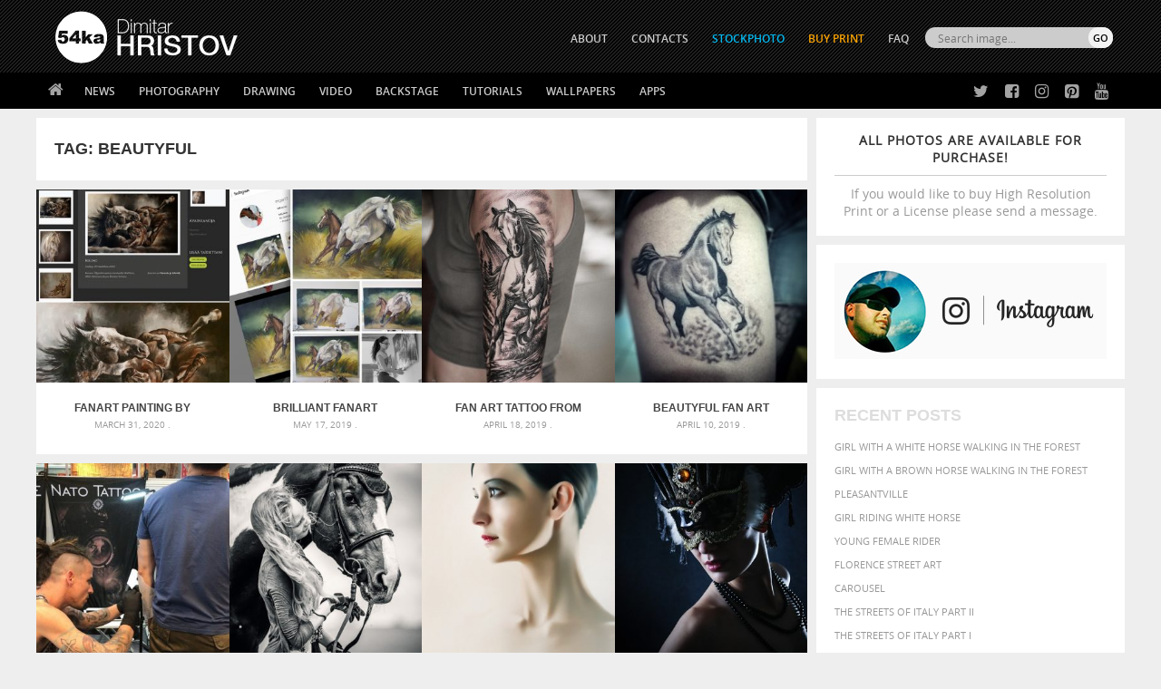

--- FILE ---
content_type: text/html; charset=UTF-8
request_url: https://blog.54ka.org/tag/beautyful/
body_size: 9938
content:
<!DOCTYPE html PUBLIC "-//W3C//DTD XHTML 1.0 Transitional//EN" "https://www.w3.org/TR/xhtml1/DTD/xhtml1-transitional.dtd">
<html  xmlns="https://www.w3.org/1999/xhtml">
<head>

	<meta http-equiv="Content-Type" content="text/html; charset=UTF-8" />

<META name="keywords" content="photography, photo, foto, gallery, Animals, Fashion, Landscapes, Macro, Photomanipulation, Portraits, nature, images, designer, img, art, pictures, wallpaper, Desktop, download, 54ka" />

<META name="description"  property="og:description" content="  beautyful  ::  54ka  photos - Dimitar Hristov (54ka) PhotoBlog - Fanart Painting by Heidi Wirgentius -   beautyful  [photo blog] Gallery by Dimitar Hristov (54ka) Photographer  " />

<meta name="Revisit-after" content="10 days" />
<meta name="homepage" content="https://blog.54ka.org" />
<meta name="language" CONTENT="en" />
<meta name="location" content="USA, New York" />
<meta name="author" content="54ka" />
<meta name="distribution" content="global" />
<meta name="generator" content="WordPress" />
<meta name="robots" content="follow, all" />
<meta name='identifier' content='https://blog.54ka.org' />
<meta name='coverage' content='Worldwide' />        
<meta name="blogcatalog" content="9BC9550966" />        


<meta property="fb:app_id" content="134685573914" />

<meta property="og:site_name" content="54ka PhotoBlog" />
<meta property="og:type" content="website" />

<link rel="alternate" type="application/rss+xml" title="54ka PhotoBlog RSS Feed" href="https://blog.54ka.org/feed/" />
<link rel="pingback" href="https://blog.54ka.org/xmlrpc.php" />

<link rel="stylesheet" type="text/css" media="screen" href="https://blog.54ka.org/wp-content/themes/54ka/style.css" />

<link rel='dns-prefetch' href='//s.w.org' />
<link rel="alternate" type="application/rss+xml" title="54ka PhotoBlog &raquo; beautyful Tag Feed" href="https://blog.54ka.org/tag/beautyful/feed/" />
		<script type="text/javascript">
			window._wpemojiSettings = {"baseUrl":"https:\/\/s.w.org\/images\/core\/emoji\/13.0.1\/72x72\/","ext":".png","svgUrl":"https:\/\/s.w.org\/images\/core\/emoji\/13.0.1\/svg\/","svgExt":".svg","source":{"concatemoji":"https:\/\/blog.54ka.org\/wp-includes\/js\/wp-emoji-release.min.js?ver=5.6.16"}};
			!function(e,a,t){var n,r,o,i=a.createElement("canvas"),p=i.getContext&&i.getContext("2d");function s(e,t){var a=String.fromCharCode;p.clearRect(0,0,i.width,i.height),p.fillText(a.apply(this,e),0,0);e=i.toDataURL();return p.clearRect(0,0,i.width,i.height),p.fillText(a.apply(this,t),0,0),e===i.toDataURL()}function c(e){var t=a.createElement("script");t.src=e,t.defer=t.type="text/javascript",a.getElementsByTagName("head")[0].appendChild(t)}for(o=Array("flag","emoji"),t.supports={everything:!0,everythingExceptFlag:!0},r=0;r<o.length;r++)t.supports[o[r]]=function(e){if(!p||!p.fillText)return!1;switch(p.textBaseline="top",p.font="600 32px Arial",e){case"flag":return s([127987,65039,8205,9895,65039],[127987,65039,8203,9895,65039])?!1:!s([55356,56826,55356,56819],[55356,56826,8203,55356,56819])&&!s([55356,57332,56128,56423,56128,56418,56128,56421,56128,56430,56128,56423,56128,56447],[55356,57332,8203,56128,56423,8203,56128,56418,8203,56128,56421,8203,56128,56430,8203,56128,56423,8203,56128,56447]);case"emoji":return!s([55357,56424,8205,55356,57212],[55357,56424,8203,55356,57212])}return!1}(o[r]),t.supports.everything=t.supports.everything&&t.supports[o[r]],"flag"!==o[r]&&(t.supports.everythingExceptFlag=t.supports.everythingExceptFlag&&t.supports[o[r]]);t.supports.everythingExceptFlag=t.supports.everythingExceptFlag&&!t.supports.flag,t.DOMReady=!1,t.readyCallback=function(){t.DOMReady=!0},t.supports.everything||(n=function(){t.readyCallback()},a.addEventListener?(a.addEventListener("DOMContentLoaded",n,!1),e.addEventListener("load",n,!1)):(e.attachEvent("onload",n),a.attachEvent("onreadystatechange",function(){"complete"===a.readyState&&t.readyCallback()})),(n=t.source||{}).concatemoji?c(n.concatemoji):n.wpemoji&&n.twemoji&&(c(n.twemoji),c(n.wpemoji)))}(window,document,window._wpemojiSettings);
		</script>
		<style type="text/css">
img.wp-smiley,
img.emoji {
	display: inline !important;
	border: none !important;
	box-shadow: none !important;
	height: 1em !important;
	width: 1em !important;
	margin: 0 .07em !important;
	vertical-align: -0.1em !important;
	background: none !important;
	padding: 0 !important;
}
</style>
	<link rel='stylesheet' id='wp-block-library-css'  href='https://blog.54ka.org/wp-includes/css/dist/block-library/style.min.css?ver=5.6.16' type='text/css' media='all' />
<link rel="https://api.w.org/" href="https://blog.54ka.org/wp-json/" /><link rel="alternate" type="application/json" href="https://blog.54ka.org/wp-json/wp/v2/tags/7266" /><link rel="EditURI" type="application/rsd+xml" title="RSD" href="https://blog.54ka.org/xmlrpc.php?rsd" />
<link rel="wlwmanifest" type="application/wlwmanifest+xml" href="https://blog.54ka.org/wp-includes/wlwmanifest.xml" /> 

      <meta name="onesignal" content="wordpress-plugin"/>
        <script src="https://cdn.onesignal.com/sdks/OneSignalSDK.js" async></script>    <script>

      window.OneSignal = window.OneSignal || [];

      OneSignal.push( function() {
        OneSignal.SERVICE_WORKER_UPDATER_PATH = "OneSignalSDKUpdaterWorker.js.php";
        OneSignal.SERVICE_WORKER_PATH = "OneSignalSDKWorker.js.php";
        OneSignal.SERVICE_WORKER_PARAM = { scope: '/' };

        OneSignal.setDefaultNotificationUrl("https://blog.54ka.org");
        var oneSignal_options = {};
        window._oneSignalInitOptions = oneSignal_options;

        oneSignal_options['wordpress'] = true;
oneSignal_options['appId'] = '1099ae27-784c-4b62-a790-8995bd90f7fe';
oneSignal_options['autoRegister'] = true;
oneSignal_options['welcomeNotification'] = { };
oneSignal_options['welcomeNotification']['title'] = "";
oneSignal_options['welcomeNotification']['message'] = "";
oneSignal_options['path'] = "https://blog.54ka.org/wp-content/plugins/onesignal-free-web-push-notifications/sdk_files/";
oneSignal_options['promptOptions'] = { };
              OneSignal.init(window._oneSignalInitOptions);
                    });

      function documentInitOneSignal() {
        var oneSignal_elements = document.getElementsByClassName("OneSignal-prompt");

        var oneSignalLinkClickHandler = function(event) { OneSignal.push(['registerForPushNotifications']); event.preventDefault(); };        for(var i = 0; i < oneSignal_elements.length; i++)
          oneSignal_elements[i].addEventListener('click', oneSignalLinkClickHandler, false);
      }

      if (document.readyState === 'complete') {
           documentInitOneSignal();
      }
      else {
           window.addEventListener("load", function(event){
               documentInitOneSignal();
          });
      }
    </script>


<title>
  beautyful photos  - 54ka [photo blog]            
</title>

<link rel="shortcut icon" type="image/png" href="https://www.54ka.org/icon.png">        <script src="https://blog.54ka.org/wp-content/themes/54ka/js/jquery.1.11.1.js"></script>
        <meta http-equiv="X-UA-Compatible" content="IE=edge,chrome=1">
    <meta name="viewport" content="width=device-width, initial-scale=1, user-scalable=no">
    <link rel="stylesheet" href="https://blog.54ka.org/wp-content/themes/54ka/js/mobilemenu/mmstyle.css">
    <script src="https://blog.54ka.org/wp-content/themes/54ka/js/mobilemenu/ga.js"></script>
    			<script src='https://blog.54ka.org/wp-content/themes/54ka/js/sidebar-lock-slide/stickyfloat.min.js'></script>
	
</head>
<body>
<nav class="pushy pushy-left">
			<div><ul><li><a class="link_home" href="https://blog.54ka.org">Home</a></li></ul></div>
            <div><ul>
    <li><a href="https://blog.54ka.org/?cat=1758">News</a>
        <ul>
            <li><a href="https://blog.54ka.org/?cat=1758">54ka News</a></li>
            <li><a href="https://blog.54ka.org/?cat=8220">Stream from fans</a></li>
            <li><a href="https://blog.54ka.org/?cat=8582">CTS Lectors</a></li>
		</ul>
    </li>
    <li><a href="https://blog.54ka.org/category/photography/">Photography</a>
        <ul class="nav-double-tab">
            <li><a href="https://blog.54ka.org/?cat=4650">Featured</a></li>
		    <li><a href="https://blog.54ka.org/?cat=5938">Galleries</a></li>
            <li><a href="https://blog.54ka.org/?cat=9">Animals</a></li>
            <li><a href="https://blog.54ka.org/?cat=5984">Equestrian</a></li>
            <li><a href="https://blog.54ka.org/?cat=8">Fashion</a></li>
            <li><a href="https://blog.54ka.org/?cat=6">Portraits</a></li>
            <li><a href="https://blog.54ka.org/?cat=4">Landscapes</a></li>
            <li><a href="https://blog.54ka.org/?cat=5">Photomanipulation</a></li>
            <li><a href="https://blog.54ka.org/?cat=5862">Extreme</a></li>
            <li><a href="https://blog.54ka.org/?cat=5646">Urban</a></li>
            <li><a href="https://blog.54ka.org/?cat=7">Macro</a></li>
            <li><a href="https://blog.54ka.org/?cat=8003">Black & White</a></li>
            <li><a href="https://blog.54ka.org/?cat=8004">Stage</a></li>
            <li><a href="https://blog.54ka.org/?cat=8034">Sport</a></li>
            <li><a href="https://blog.54ka.org/?cat=7512">Stories</a></li>
            <li><a href="https://blog.54ka.org/?cat=10">Other</a></li>
            <li><a href="https://blog.54ka.org/?cat=4840">Daily Dose</a></li>
            <li><a href="https://blog.54ka.org/?cat=1">View All</a></li>
        </ul>
    </li>
    <li><a href="https://sketch.54ka.org/category/view-all/">Drawing</a>
        <ul>
            <li><a href="https://sketch.54ka.org/?cat=1456">Featured</a></li>
            <li><a href="https://sketch.54ka.org/?cat=597">Charcoal art</a></li>
            <li><a href="https://sketch.54ka.org/?cat=718">Expressive</a></li>
            <li><a href="https://sketch.54ka.org/?cat=1450">Illustration</a></li>
            <li><a href="https://sketch.54ka.org/?cat=1457">Figure drawing</a></li>
            <li><a href="https://sketch.54ka.org/?cat=1452">Sketchbook</a></li>
            <li><a href="https://sketch.54ka.org/?cat=1">View All</a></li>
        </ul>
    </li>
    <li><a href="https://blog.54ka.org/?cat=7737">Video</a></li>
    <li><a href="https://blog.54ka.org/?cat=1958">Backstage</a></li>
    <li><a href="#">Tutorials</a>
        <ul>
            <li><a href="https://blog.54ka.org/?cat=8447">Lighting Diagram</a></li>
            <li><a href="https://blog.54ka.org/?cat=8448">DIY Tutorials</a></li>
            <li><a href="https://sketch.54ka.org/?cat=1532">Drawing Tutorials</a></li>
        </ul>
    </li>
    <li><a href="#">Wallpapers</a>
        <ul>
		    <li><a href="https://blog.54ka.org/?cat=1653">Photography</a></li>
            <li><a href="https://sketch.54ka.org/?cat=443">Drawings</a></li>
        </ul>
    </li>
    <li><a href="https://blog.54ka.org/category/apps/">Apps</a>
        <ul>
			<li><a href="https://blog.54ka.org/?cat=9291">Adobe Extensions</a></li>
            <li><a href="https://blog.54ka.org/?cat=9292">Applications</a></li>
            <li><a href="https://blog.54ka.org/?cat=9295">Actions and Presets</a></li> 
            <li><a href="https://blog.54ka.org/?cat=9294">JS Resources</a></li>
        </ul>
    </li>
</ul></div>
			<div><ul>
	    <li><a href="https://www.54ka.org/website/about/dimitar-hristov-54ka">ABOUT</a></li>
    <li><a href="https://blog.54ka.org/contacts/">CONTACTS</a></li>
    <li><a href="https://stockphoto.54ka.org/" target="_blank" style="color:#00BAF3;">STOCKPHOTO</a></li>
	<!-- <li><a href="http://54ka.eu" target="_blank" rel="nofollow" style="color:orange;">Buy Print</a></li> -->
    <li><a href="https://dimitar-hristov.pixels.com/" target="_blank" rel="nofollow" style="color:orange;">Buy Print</a></li>
    <li><a href="https://blog.54ka.org/frequently-asked-questions/">FAQ</a></li>
</ul></div>
			<div><ul class="mobile-search" >
	<li>
        <form role="search" method="get" id="searchform" action="https://blog.54ka.org/">
            <div>
                <input type="text" value="" name="s" id="s" placeholder="Search images..." class="mobile-input" /><br />
                <input type="submit" id="searchsubmit" class="mobise-button" value="SEARCH" />
            </div>
        </form>
    </li>
</ul></div>

</nav>
<div class="site-overlay"></div>

<div class="" id="container">        <div class="top-mobile-menu" style="background: #000000 url(https://blog.54ka.org/wp-content/themes/54ka/images/54ka_logo.gif) center -7px no-repeat; background-size:auto 60px;">
        <div class="menu-btn">☰ Menu</div>
    </div>


<div class="top-container">
    <div class="header">
        <div class="header-int">
                            <div class="site-logo">
                    <a href="https://blog.54ka.org">
                        <img src="https://blog.54ka.org/wp-content/themes/54ka/images/54ka_logo.gif" width="239" height="104" border="0" />
                    </a>	
                </div> 
                    </div>
        <div class="over_top_menu">
			<script>
function myFunction() { document.getElementById("hidebox").style.display = "block"; }
</script>

<div class="search-box-top-right">
   <form id="radio-submit" method="get" action="https://blog.54ka.org">
		<div>
			<div class="top_search_input">
				<input class="search_text_input" type="text" size="22" id="search_id" name="s" value="" placeholder="Search image..." onclick="myFunction()">    
			</div>
			<div class="top_search_submit">    
				<input type="submit" class="button-submit" value="GO"/>
			</div> 
		</div>
		
		<div id="hidebox" style="display:none">
			<input type="radio" name="search" checked onclick="document.getElementById('radio-submit').action='https://blog.54ka.org';"/>
			<label>Photos</label>
			
			<input type="radio" name="search"  onclick="document.getElementById('radio-submit').action='https://sketch.54ka.org';"/>
			<label>Drawings</label>
			
			<input type="radio" name="search"  onclick="document.getElementById('radio-submit').action='https://stockphoto.54ka.org';"/>
			<label>Stock</label>
		</div>                     
	</form>
</div>			<ul>
	    <li><a href="https://www.54ka.org/website/about/dimitar-hristov-54ka">ABOUT</a></li>
    <li><a href="https://blog.54ka.org/contacts/">CONTACTS</a></li>
    <li><a href="https://stockphoto.54ka.org/" target="_blank" style="color:#00BAF3;">STOCKPHOTO</a></li>
	<!-- <li><a href="http://54ka.eu" target="_blank" rel="nofollow" style="color:orange;">Buy Print</a></li> -->
    <li><a href="https://dimitar-hristov.pixels.com/" target="_blank" rel="nofollow" style="color:orange;">Buy Print</a></li>
    <li><a href="https://blog.54ka.org/frequently-asked-questions/">FAQ</a></li>
</ul>        </div>
    </div>
	<div class="navbar-int">
        <div class="navbar">
        	<ul><li class="home"><a href="https://blog.54ka.org"></a></li></ul>
			<ul>
    <li><a href="https://blog.54ka.org/?cat=1758">News</a>
        <ul>
            <li><a href="https://blog.54ka.org/?cat=1758">54ka News</a></li>
            <li><a href="https://blog.54ka.org/?cat=8220">Stream from fans</a></li>
            <li><a href="https://blog.54ka.org/?cat=8582">CTS Lectors</a></li>
		</ul>
    </li>
    <li><a href="https://blog.54ka.org/category/photography/">Photography</a>
        <ul class="nav-double-tab">
            <li><a href="https://blog.54ka.org/?cat=4650">Featured</a></li>
		    <li><a href="https://blog.54ka.org/?cat=5938">Galleries</a></li>
            <li><a href="https://blog.54ka.org/?cat=9">Animals</a></li>
            <li><a href="https://blog.54ka.org/?cat=5984">Equestrian</a></li>
            <li><a href="https://blog.54ka.org/?cat=8">Fashion</a></li>
            <li><a href="https://blog.54ka.org/?cat=6">Portraits</a></li>
            <li><a href="https://blog.54ka.org/?cat=4">Landscapes</a></li>
            <li><a href="https://blog.54ka.org/?cat=5">Photomanipulation</a></li>
            <li><a href="https://blog.54ka.org/?cat=5862">Extreme</a></li>
            <li><a href="https://blog.54ka.org/?cat=5646">Urban</a></li>
            <li><a href="https://blog.54ka.org/?cat=7">Macro</a></li>
            <li><a href="https://blog.54ka.org/?cat=8003">Black & White</a></li>
            <li><a href="https://blog.54ka.org/?cat=8004">Stage</a></li>
            <li><a href="https://blog.54ka.org/?cat=8034">Sport</a></li>
            <li><a href="https://blog.54ka.org/?cat=7512">Stories</a></li>
            <li><a href="https://blog.54ka.org/?cat=10">Other</a></li>
            <li><a href="https://blog.54ka.org/?cat=4840">Daily Dose</a></li>
            <li><a href="https://blog.54ka.org/?cat=1">View All</a></li>
        </ul>
    </li>
    <li><a href="https://sketch.54ka.org/category/view-all/">Drawing</a>
        <ul>
            <li><a href="https://sketch.54ka.org/?cat=1456">Featured</a></li>
            <li><a href="https://sketch.54ka.org/?cat=597">Charcoal art</a></li>
            <li><a href="https://sketch.54ka.org/?cat=718">Expressive</a></li>
            <li><a href="https://sketch.54ka.org/?cat=1450">Illustration</a></li>
            <li><a href="https://sketch.54ka.org/?cat=1457">Figure drawing</a></li>
            <li><a href="https://sketch.54ka.org/?cat=1452">Sketchbook</a></li>
            <li><a href="https://sketch.54ka.org/?cat=1">View All</a></li>
        </ul>
    </li>
    <li><a href="https://blog.54ka.org/?cat=7737">Video</a></li>
    <li><a href="https://blog.54ka.org/?cat=1958">Backstage</a></li>
    <li><a href="#">Tutorials</a>
        <ul>
            <li><a href="https://blog.54ka.org/?cat=8447">Lighting Diagram</a></li>
            <li><a href="https://blog.54ka.org/?cat=8448">DIY Tutorials</a></li>
            <li><a href="https://sketch.54ka.org/?cat=1532">Drawing Tutorials</a></li>
        </ul>
    </li>
    <li><a href="#">Wallpapers</a>
        <ul>
		    <li><a href="https://blog.54ka.org/?cat=1653">Photography</a></li>
            <li><a href="https://sketch.54ka.org/?cat=443">Drawings</a></li>
        </ul>
    </li>
    <li><a href="https://blog.54ka.org/category/apps/">Apps</a>
        <ul>
			<li><a href="https://blog.54ka.org/?cat=9291">Adobe Extensions</a></li>
            <li><a href="https://blog.54ka.org/?cat=9292">Applications</a></li>
            <li><a href="https://blog.54ka.org/?cat=9295">Actions and Presets</a></li> 
            <li><a href="https://blog.54ka.org/?cat=9294">JS Resources</a></li>
        </ul>
    </li>
</ul>
            <div class="social-top">
            	<ul class="social-ico">
                	<li class="twitter"><a href="https://twitter.com/#!/_54ka_" title="54ka on Twitter" target="_blank" rel="nofollow"></a></li>
                	<li class="facebook"><a href="https://www.facebook.com/pages/54ka/152126398896" title="54ka on Facebook" target="_blank" rel="nofollow"></a></li>
                	<li class="instagram"><a href="https://www.instagram.com/5.4.k.a/" title="54ka on Instagram" target="_blank" rel="nofollow"></a></li>
                	<li class="pinterest"><a href="https://www.pinterest.com/_54ka_/" title="54ka on Pinterest" target="_blank" rel="nofollow"></a></li>
                	<li class="youtube"><a href="https://www.youtube.com/channel/UCzzL5CyUR63op5rdJQRfT1A" title="54ka on Pinterest" target="_blank" rel="nofollow"></a></li>
                <ul>
            </div>

        </div>
	</div>
</div>
<div id="container-box">
<div id="content" class="id-content-min-height">

    <div class="content">

		            <div class="sidebar menu menu2">
				        <div class="sidebar-div whitebg purchase-info" >
            <div class="plr20">
                <center>
                    <a href="https://blog.54ka.org/contacts/" target="_new" style="display: block;">
                        <strong>All photos are available for purchase!</strong>
                        If you would like to buy High Resolution Print or a License please send a message.
                    </a>
                </center>
            </div>
        </div>    <div class="sidebar-div" style="background-color:#fff; width: 320px; padding: 20px 0 10px 20px; height: 118px; float:left;">
        <a href="https://www.instagram.com/5.4.k.a/" target="_blank" rel="nofollow"><img src="https://www.54ka.org/other/banners/54ka_instagram.jpg"></a>
    </div>
    <div class="sidebar-div whitebg font-up">
        <h3>Recent Posts</h3>
        <ul>
            <li><a href="https://blog.54ka.org/17625/girl-with-a-white-horse-walking-in-the-forest/" title="Look Girl with a white horse walking in the forest" >Girl with a white horse walking in the forest</a> </li> <li><a href="https://blog.54ka.org/17631/girl-with-a-brown-horse-walking-in-the-forest/" title="Look Girl with a brown horse walking in the forest" >Girl with a brown horse walking in the forest</a> </li> <li><a href="https://blog.54ka.org/17440/pleasantville/" title="Look Pleasantville" >Pleasantville</a> </li> <li><a href="https://blog.54ka.org/17614/girl-riding-white-horse/" title="Look Girl riding white horse" >Girl riding white horse</a> </li> <li><a href="https://blog.54ka.org/17601/young-female-rider/" title="Look Young female rider" >Young female rider</a> </li> <li><a href="https://blog.54ka.org/17398/florence-street-art/" title="Look Florence street art" >Florence street art</a> </li> <li><a href="https://blog.54ka.org/17395/carousel/" title="Look Carousel" >Carousel</a> </li> <li><a href="https://blog.54ka.org/17277/the-streets-of-italy-part-ii/" title="Look The Streets Of Italy Part II" >The Streets Of Italy Part II</a> </li> <li><a href="https://blog.54ka.org/17065/the-streets-of-italy-part-i/" title="Look The Streets Of Italy Part I" >The Streets Of Italy Part I</a> </li> <li><a href="https://blog.54ka.org/17061/florence-street-i/" title="Look Florence Street I" >Florence Street I</a> </li>         </ul>
    </div>

            </div>
		
        <div class="post-container category-top-page-title" >
			<h3>Tag: <b>beautyful</b></h3>
        </div>

        <div class="post-container">    

            				

					
<div class="category-list" id="post-14701">
    <div class="list-img-thump">
        <a href="https://blog.54ka.org/14701/fanart-painting-by-heidi-wirgentius/">
            
				    
                        <img alt="Fanart Painting by Heidi Wirgentius" src="https://blog.54ka.org/wp-content/uploads/2020/03/fanart-painting-by-heidi-wirgentius-300x300.jpg" width="300" height="300" />
                
        </a>
    </div>

    <div class="post-header">
        <h1><a href="https://blog.54ka.org/14701/fanart-painting-by-heidi-wirgentius/" rel="bookmark" title="Fanart Painting by Heidi Wirgentius">Fanart Painting by Heidi Wirgentius</a></h1>
    </div>
    <div class="post-information">
        March 31, 2020 .
    </div>
</div>

            				

					
<div class="category-list" id="post-13803">
    <div class="list-img-thump">
        <a href="https://blog.54ka.org/13803/brilliant-fanart-painting-by-mihaela-georgieva/">
            
				    
                        <img alt="Brilliant Fanart Painting by Mihaela Georgieva" src="https://blog.54ka.org/wp-content/uploads/2019/05/brilliant-fanart-painting-by-mihaela-georgieva_by_54ka-300x300.jpg" width="300" height="300" />
                
        </a>
    </div>

    <div class="post-header">
        <h1><a href="https://blog.54ka.org/13803/brilliant-fanart-painting-by-mihaela-georgieva/" rel="bookmark" title="Brilliant Fanart Painting by Mihaela Georgieva">Brilliant Fanart Painting by Mihaela Georgieva</a></h1>
    </div>
    <div class="post-information">
        May 17, 2019 .
    </div>
</div>

            				

					
<div class="category-list" id="post-13529">
    <div class="list-img-thump">
        <a href="https://blog.54ka.org/13529/fan-art-tattoo-from-daniel-baczewski/">
            
				    
                        <img alt="Fan Art tattoo from Daniel Baczewski" src="https://blog.54ka.org/wp-content/uploads/2019/04/fan-art-tattoo-from-daniel-baczewski_001_by_54ka-300x300.jpg" width="300" height="300" />
                
        </a>
    </div>

    <div class="post-header">
        <h1><a href="https://blog.54ka.org/13529/fan-art-tattoo-from-daniel-baczewski/" rel="bookmark" title="Fan Art tattoo from Daniel Baczewski">Fan Art tattoo from Daniel Baczewski</a></h1>
    </div>
    <div class="post-information">
        April 18, 2019 .
    </div>
</div>

            				

					
<div class="category-list" id="post-13496">
    <div class="list-img-thump">
        <a href="https://blog.54ka.org/13496/beautyful-fan-art-horse-tattoo/">
            
				    
                        <img alt="Beautyful Fan Art Horse Tattoo" src="https://blog.54ka.org/wp-content/uploads/2019/04/beautyful-fan-art-horse-tattoo_by_54ka-300x300.jpg" width="300" height="300" />
                
        </a>
    </div>

    <div class="post-header">
        <h1><a href="https://blog.54ka.org/13496/beautyful-fan-art-horse-tattoo/" rel="bookmark" title="Beautyful Fan Art Horse Tattoo">Beautyful Fan Art Horse Tattoo</a></h1>
    </div>
    <div class="post-information">
        April 10, 2019 .
    </div>
</div>

            				

					
<div class="category-list" id="post-13055">
    <div class="list-img-thump">
        <a href="https://blog.54ka.org/13055/fan-art-tattoo-from-natotattooart/">
            
				    
                        <img alt="Fan Art tattoo from @natotattooart" src="https://blog.54ka.org/wp-content/uploads/2018/09/fan-art-tattoo-from-natotattooart_03_by_54ka-300x300.jpg" width="300" height="300" />
                
        </a>
    </div>

    <div class="post-header">
        <h1><a href="https://blog.54ka.org/13055/fan-art-tattoo-from-natotattooart/" rel="bookmark" title="Fan Art tattoo from @natotattooart">Fan Art tattoo from @natotattooart</a></h1>
    </div>
    <div class="post-information">
        September 27, 2018 .
    </div>
</div>

            				

					
<div class="category-list" id="post-12019">
    <div class="list-img-thump">
        <a href="https://blog.54ka.org/12019/girl-with-paint-horse-portrait/">
            
				    
                        <img alt="Girl With Paint Horse Portrait" src="https://blog.54ka.org/wp-content/uploads/2018/04/girl-with-paint-horse-portrait_by_54ka-300x300.jpg" width="300" height="300" />
                
        </a>
    </div>

    <div class="post-header">
        <h1><a href="https://blog.54ka.org/12019/girl-with-paint-horse-portrait/" rel="bookmark" title="Girl With Paint Horse Portrait">Girl With Paint Horse Portrait</a></h1>
    </div>
    <div class="post-information">
        April 2, 2018 .
    </div>
</div>

            				

					
<div class="category-list" id="post-11931">
    <div class="list-img-thump">
        <a href="https://blog.54ka.org/11931/beautiful-model-highkey-fashion-studio-portrait/">
            
				    
                        <img alt="Beautiful Model &#8211; HighKey Fashion Studio Portrait" src="https://blog.54ka.org/wp-content/uploads/2018/03/beautiful-model-highkey-fashion-studio-portrait_by_54ka-300x300.jpg" width="300" height="300" />
                
        </a>
    </div>

    <div class="post-header">
        <h1><a href="https://blog.54ka.org/11931/beautiful-model-highkey-fashion-studio-portrait/" rel="bookmark" title="Beautiful Model &#8211; HighKey Fashion Studio Portrait">Beautiful Model &#8211; HighKey Fashion Studio Portrait</a></h1>
    </div>
    <div class="post-information">
        March 16, 2018 .
    </div>
</div>

            				

					
<div class="category-list" id="post-11841">
    <div class="list-img-thump">
        <a href="https://blog.54ka.org/11841/beauty-model-wearing-venetian-masquerade-carnival-mask/">
            
				    
                        <img alt="Beauty model wearing venetian masquerade carnival mask" src="https://blog.54ka.org/wp-content/uploads/2018/02/beauty-model-wearing-venetian-masquerade-carnival-mask_by_54ka-300x300.jpg" width="300" height="300" />
                
        </a>
    </div>

    <div class="post-header">
        <h1><a href="https://blog.54ka.org/11841/beauty-model-wearing-venetian-masquerade-carnival-mask/" rel="bookmark" title="Beauty model wearing venetian masquerade carnival mask">Beauty model wearing venetian masquerade carnival mask</a></h1>
    </div>
    <div class="post-information">
        February 20, 2018 .
    </div>
</div>

            				

					
<div class="category-list" id="post-11343">
    <div class="list-img-thump">
        <a href="https://blog.54ka.org/11343/watercolor-fan-art-by-katarzyna-skrzypczak/">
            
				    
                        <img alt="Watercolor Fan Art by Katarzyna Skrzypczak" src="https://blog.54ka.org/wp-content/uploads/2017/11/watercolor-fan-art-by-katarzyna-skrzypczak_01_by_54ka-300x300.jpg" width="300" height="300" />
                
        </a>
    </div>

    <div class="post-header">
        <h1><a href="https://blog.54ka.org/11343/watercolor-fan-art-by-katarzyna-skrzypczak/" rel="bookmark" title="Watercolor Fan Art by Katarzyna Skrzypczak">Watercolor Fan Art by Katarzyna Skrzypczak</a></h1>
    </div>
    <div class="post-information">
        November 23, 2017 .
    </div>
</div>

            				

					
<div class="category-list" id="post-10942">
    <div class="list-img-thump">
        <a href="https://blog.54ka.org/10942/beautiful-fanart-artwork-by-ivsvetaiquietart/">
            
				    
                        <img alt="Beautiful FanArt artwork by Ivsvetaiquietart" src="https://blog.54ka.org/wp-content/uploads/2017/11/beautiful-fanart-artwork-ivsvetaiquietart_001_by_54ka-300x300.jpg" width="300" height="300" />
                
        </a>
    </div>

    <div class="post-header">
        <h1><a href="https://blog.54ka.org/10942/beautiful-fanart-artwork-by-ivsvetaiquietart/" rel="bookmark" title="Beautiful FanArt artwork by Ivsvetaiquietart">Beautiful FanArt artwork by Ivsvetaiquietart</a></h1>
    </div>
    <div class="post-information">
        November 10, 2017 .
    </div>
</div>

            				

					
<div class="category-list" id="post-10938">
    <div class="list-img-thump">
        <a href="https://blog.54ka.org/10938/beautyful-fan-art-tattoo/">
            
				    
                        <img alt="Beautyful Fan Art Tattoo" src="https://blog.54ka.org/wp-content/uploads/2017/11/beautyful-fan-art-tattoo_by_54ka-300x300.jpg" width="300" height="300" />
                
        </a>
    </div>

    <div class="post-header">
        <h1><a href="https://blog.54ka.org/10938/beautyful-fan-art-tattoo/" rel="bookmark" title="Beautyful Fan Art Tattoo">Beautyful Fan Art Tattoo</a></h1>
    </div>
    <div class="post-information">
        November 9, 2017 .
    </div>
</div>

            				

					
<div class="category-list" id="post-10883">
    <div class="list-img-thump">
        <a href="https://blog.54ka.org/10883/fan-art-tattoo-from-skalpakchian/">
            
				    
                        <img alt="Fan Art tattoo from @Skalpakchian" src="https://blog.54ka.org/wp-content/uploads/2017/10/fan-art-tattoo-from-skalpakchian_01_by_54ka-300x300.jpg" width="300" height="300" />
                
        </a>
    </div>

    <div class="post-header">
        <h1><a href="https://blog.54ka.org/10883/fan-art-tattoo-from-skalpakchian/" rel="bookmark" title="Fan Art tattoo from @Skalpakchian">Fan Art tattoo from @Skalpakchian</a></h1>
    </div>
    <div class="post-information">
        October 13, 2017 .
    </div>
</div>

                                    
        </div>
	</div>

    <div class="below-post">
        <div class="mobilenavi">
            <div class="go-prev-mobile">
                            </div>
            <div class="go-next-mobile">
                <a href="https://blog.54ka.org/tag/beautyful/page/2/" ><img src="https://blog.54ka.org/wp-content/themes/54ka/images/go-next-arrow.png"></a>            </div>
        </div>
    
        <div class="wp-pagenavi">
<span class="pages">&#8201;Page 1 of 2&#8201;</span><span class="current">&#8201;1&#8201;</span><a href="https://blog.54ka.org/tag/beautyful/page/2/" title="2">&#8201;2&#8201;</a><a href="https://blog.54ka.org/tag/beautyful/page/2/" >&raquo;</a></div>
    </div>

</div></div>
<div id="container-box" class="hide-banner-after-content" >
    <div class="banner-after-content" >
        <div class="banner-after-content-left">

																		<script type="text/javascript"><!--
google_ad_client = "ca-pub-2234438778996879";
/* 54ka PhotoBlog 728x90 - Bottom */
google_ad_slot = "9820031784";
google_ad_width = 728;
google_ad_height = 90;
//-->
</script>
<script type="text/javascript"
src="https://pagead2.googlesyndication.com/pagead/show_ads.js">
</script>									
    	</div>
    </div>
</div>






<div id="container-box" class="hide-banner-after-content">
<div class="content" style="margin-top:0px;">
    <div class="threebox font-up">

        <div class="threebox-div whitebg">
            <h3>Recent from StockPhoto</h3>
                        <ul>
                                                                                <li>
                            <a href="https://stockphoto.54ka.org/shop/apps/scattered-photo-and-video-gallery-javascript-jquery-youtube-and-vimeo-gallery"
                                title="Posted 15 February 2020 | 10:29 am">
                                Scattered Photo and Video Gallery – JavaScript – YouTube and Vimeo Gallery                            </a>
                        </li>
                                            <li>
                            <a href="https://stockphoto.54ka.org/shop/photography/mask-in-hand-fashion-portrait-of-lady-with-mask-black-and-white"
                                title="Posted 24 October 2019 | 1:02 pm">
                                Mask in hand – Fashion portrait of lady with mask Black and White                            </a>
                        </li>
                                            <li>
                            <a href="https://stockphoto.54ka.org/shop/photography/mask-in-hand-fashion-portrait-of-lady-with-mask"
                                title="Posted 24 October 2019 | 12:46 pm">
                                Mask in hand – Fashion portrait of lady with mask                            </a>
                        </li>
                                            <li>
                            <a href="https://stockphoto.54ka.org/shop/photography/silver-mask-silver-chrome-metal-masquerade-eye-mask"
                                title="Posted 24 October 2019 | 11:04 am">
                                Silver Mask – Silver Chrome Metal Masquerade Eye Mask                            </a>
                        </li>
                                            <li>
                            <a href="https://stockphoto.54ka.org/shop/photography/flower-princess-woman-wearing-masquerade-carnival-mask"
                                title="Posted 24 October 2019 | 10:55 am">
                                Flower Princess – Woman wearing masquerade carnival mask                            </a>
                        </li>
                                                </ul>
        </div>

        <div class="threebox-div whitebg">
            <h3>Recent from SketchBook</h3>
                                
                <ul>
                                                                                                <li>
                                <a href="https://sketch.54ka.org/1933/androids-sketchbook-drawing/"
                                    title="Posted 19 January 2021 | 5:54 am">
                                    Androids – Sketchbook drawing                                </a>
                            </li>
                                                    <li>
                                <a href="https://sketch.54ka.org/1924/fantasy-woman-pose-drawing-sketchbook-drawing/"
                                    title="Posted 9 January 2021 | 4:51 am">
                                    Fantasy woman pose drawing – Sketchbook drawing                                </a>
                            </li>
                                                    <li>
                                <a href="https://sketch.54ka.org/1921/girl-with-mask-portrait-sketchbook-drawing/"
                                    title="Posted 6 January 2021 | 11:36 am">
                                    Girl with mask – Portrait – Sketchbook drawing                                </a>
                            </li>
                                                    <li>
                                <a href="https://sketch.54ka.org/1916/squatted-woman-pose-drawing-sketchbook-drawing/"
                                    title="Posted 11 November 2020 | 11:07 am">
                                    Squatted woman pose drawing – Sketchbook drawing                                </a>
                            </li>
                                                    <li>
                                <a href="https://sketch.54ka.org/1910/sitting-woman-pose-drawing-sketchbook-drawing/"
                                    title="Posted 26 September 2020 | 5:41 am">
                                    Sitting woman pose drawing – Sketchbook drawing                                </a>
                            </li>
                                                            </ul>
        </div>

        <div class="threebox-div whitebg">
            <h3>Popular Tags</h3>
            <a href="https://blog.54ka.org/tag/animal/" class="tag-cloud-link tag-link-26 tag-link-position-1" style="font-size: 9.4468085106383pt;" aria-label="animal (467 items)">animal</a>
<a href="https://blog.54ka.org/tag/art/" class="tag-cloud-link tag-link-203 tag-link-position-2" style="font-size: 9.1276595744681pt;" aria-label="art (436 items)">art</a>
<a href="https://blog.54ka.org/tag/attractive/" class="tag-cloud-link tag-link-805 tag-link-position-3" style="font-size: 7.6382978723404pt;" aria-label="attractive (313 items)">attractive</a>
<a href="https://blog.54ka.org/tag/background/" class="tag-cloud-link tag-link-672 tag-link-position-4" style="font-size: 11.042553191489pt;" aria-label="background (665 items)">background</a>
<a href="https://blog.54ka.org/tag/beautiful/" class="tag-cloud-link tag-link-127 tag-link-position-5" style="font-size: 12pt;" aria-label="beautiful (818 items)">beautiful</a>
<a href="https://blog.54ka.org/tag/beauty/" class="tag-cloud-link tag-link-120 tag-link-position-6" style="font-size: 11.893617021277pt;" aria-label="Beauty (802 items)">Beauty</a>
<a href="https://blog.54ka.org/tag/black/" class="tag-cloud-link tag-link-108 tag-link-position-7" style="font-size: 10.510638297872pt;" aria-label="black (591 items)">black</a>
<a href="https://blog.54ka.org/tag/blue/" class="tag-cloud-link tag-link-54 tag-link-position-8" style="font-size: 8.2765957446809pt;" aria-label="blue (363 items)">blue</a>
<a href="https://blog.54ka.org/tag/brown/" class="tag-cloud-link tag-link-584 tag-link-position-9" style="font-size: 7pt;" aria-label="brown (273 items)">brown</a>
<a href="https://blog.54ka.org/tag/closeup/" class="tag-cloud-link tag-link-585 tag-link-position-10" style="font-size: 7.531914893617pt;" aria-label="closeup (311 items)">closeup</a>
<a href="https://blog.54ka.org/tag/color/" class="tag-cloud-link tag-link-224 tag-link-position-11" style="font-size: 8.8085106382979pt;" aria-label="color (402 items)">color</a>
<a href="https://blog.54ka.org/tag/cute/" class="tag-cloud-link tag-link-586 tag-link-position-12" style="font-size: 7.4255319148936pt;" aria-label="cute (301 items)">cute</a>
<a href="https://blog.54ka.org/tag/dark/" class="tag-cloud-link tag-link-635 tag-link-position-13" style="font-size: 7pt;" aria-label="dark (272 items)">dark</a>
<a href="https://blog.54ka.org/tag/elegance/" class="tag-cloud-link tag-link-587 tag-link-position-14" style="font-size: 7.2127659574468pt;" aria-label="elegance (287 items)">elegance</a>
<a href="https://blog.54ka.org/tag/equestrian/" class="tag-cloud-link tag-link-1102 tag-link-position-15" style="font-size: 8.7021276595745pt;" aria-label="equestrian (397 items)">equestrian</a>
<a href="https://blog.54ka.org/tag/equine/" class="tag-cloud-link tag-link-1103 tag-link-position-16" style="font-size: 8.3829787234043pt;" aria-label="equine (371 items)">equine</a>
<a href="https://blog.54ka.org/tag/face/" class="tag-cloud-link tag-link-220 tag-link-position-17" style="font-size: 9.0212765957447pt;" aria-label="face (426 items)">face</a>
<a href="https://blog.54ka.org/tag/fashion/" class="tag-cloud-link tag-link-5930 tag-link-position-18" style="font-size: 8.7021276595745pt;" aria-label="Fashion (397 items)">Fashion</a>
<a href="https://blog.54ka.org/tag/female/" class="tag-cloud-link tag-link-588 tag-link-position-19" style="font-size: 9.5531914893617pt;" aria-label="female (480 items)">female</a>
<a href="https://blog.54ka.org/tag/girl/" class="tag-cloud-link tag-link-219 tag-link-position-20" style="font-size: 10.191489361702pt;" aria-label="girl (549 items)">girl</a>
<a href="https://blog.54ka.org/tag/hair/" class="tag-cloud-link tag-link-233 tag-link-position-21" style="font-size: 7.7446808510638pt;" aria-label="hair (323 items)">hair</a>
<a href="https://blog.54ka.org/tag/head/" class="tag-cloud-link tag-link-815 tag-link-position-22" style="font-size: 7.3191489361702pt;" aria-label="head (295 items)">head</a>
<a href="https://blog.54ka.org/tag/horse/" class="tag-cloud-link tag-link-100 tag-link-position-23" style="font-size: 9.1276595744681pt;" aria-label="horse (433 items)">horse</a>
<a href="https://blog.54ka.org/tag/light/" class="tag-cloud-link tag-link-229 tag-link-position-24" style="font-size: 8.7021276595745pt;" aria-label="LIGHT (401 items)">LIGHT</a>
<a href="https://blog.54ka.org/tag/mammal/" class="tag-cloud-link tag-link-865 tag-link-position-25" style="font-size: 7.1063829787234pt;" aria-label="mammal (280 items)">mammal</a>
<a href="https://blog.54ka.org/tag/model/" class="tag-cloud-link tag-link-223 tag-link-position-26" style="font-size: 7.8510638297872pt;" aria-label="Model (327 items)">Model</a>
<a href="https://blog.54ka.org/tag/nature/" class="tag-cloud-link tag-link-119 tag-link-position-27" style="font-size: 10.617021276596pt;" aria-label="Nature (598 items)">Nature</a>
<a href="https://blog.54ka.org/tag/one/" class="tag-cloud-link tag-link-599 tag-link-position-28" style="font-size: 7.4255319148936pt;" aria-label="one (301 items)">one</a>
<a href="https://blog.54ka.org/tag/outdoor/" class="tag-cloud-link tag-link-562 tag-link-position-29" style="font-size: 8.8085106382979pt;" aria-label="outdoor (403 items)">outdoor</a>
<a href="https://blog.54ka.org/tag/outdoors/" class="tag-cloud-link tag-link-392 tag-link-position-30" style="font-size: 8.1702127659574pt;" aria-label="outdoors (356 items)">outdoors</a>
<a href="https://blog.54ka.org/tag/people/" class="tag-cloud-link tag-link-228 tag-link-position-31" style="font-size: 9.3404255319149pt;" aria-label="people (452 items)">people</a>
<a href="https://blog.54ka.org/tag/person/" class="tag-cloud-link tag-link-600 tag-link-position-32" style="font-size: 8.3829787234043pt;" aria-label="person (372 items)">person</a>
<a href="https://blog.54ka.org/tag/portrait/" class="tag-cloud-link tag-link-131 tag-link-position-33" style="font-size: 11.255319148936pt;" aria-label="portrait (686 items)">portrait</a>
<a href="https://blog.54ka.org/tag/pretty/" class="tag-cloud-link tag-link-601 tag-link-position-34" style="font-size: 7.6382978723404pt;" aria-label="pretty (313 items)">pretty</a>
<a href="https://blog.54ka.org/tag/sky/" class="tag-cloud-link tag-link-53 tag-link-position-35" style="font-size: 7.2127659574468pt;" aria-label="sky (288 items)">sky</a>
<a href="https://blog.54ka.org/tag/stallion/" class="tag-cloud-link tag-link-1123 tag-link-position-36" style="font-size: 7.1063829787234pt;" aria-label="stallion (280 items)">stallion</a>
<a href="https://blog.54ka.org/tag/summer/" class="tag-cloud-link tag-link-780 tag-link-position-37" style="font-size: 8.8085106382979pt;" aria-label="summer (407 items)">summer</a>
<a href="https://blog.54ka.org/tag/white/" class="tag-cloud-link tag-link-73 tag-link-position-38" style="font-size: 11.148936170213pt;" aria-label="white (677 items)">white</a>
<a href="https://blog.54ka.org/tag/woman/" class="tag-cloud-link tag-link-130 tag-link-position-39" style="font-size: 9.6595744680851pt;" aria-label="woman (488 items)">woman</a>
<a href="https://blog.54ka.org/tag/young/" class="tag-cloud-link tag-link-393 tag-link-position-40" style="font-size: 11.148936170213pt;" aria-label="young (674 items)">young</a>        </div>

    </div>
</div>
</div>







<div class="footer">
    <div class="footer-container">
                <div style="padding: 0 10px;">
				        </div>
        	</div>

    <div style="clear:both;">
    </div>

    <div class="footer-container">
        <div class="footer-int">

                <div class="footer-widget">
                    <h3>More from 54ka</h3>
                    <ul>
                        <li><a title="54ka Print Shop - Buy now unique high quality Fine Art print." href="http://54ka.eu/art" target="_blank" rel="nofollow">54ka Print Shop</a></li>
                        <li><a title="54ka StockPhoto - Download unique high quality Fine Art Photography ready to print." href="https://stockphoto.54ka.org/" target="_blank">54ka StockPhoto</a></li>
                        <li><a title="Photography portfolio - fashion and nature photography" href="https://www.54ka.org/" target="_blank">Photography portfolio</a></li>
                        <li><a title="The Horses - Book - Photo Album" href="https://horsebook.54ka.org/" target="_blank">The Horses - Book</a></li>
                        <li><a title="Apps" href="https://blog.54ka.org/category/apps/" target="_blank">54ka Apps</a></li>
                    </ul>
                </div>
    
                <div class="footer-widget">
                    <h3>Information</h3>
                    <ul>
                        <li><a title="About" href="https://www.54ka.org/website/about/dimitar-hristov-54ka/">About</a></li>
						<li><a title="News" href="https://blog.54ka.org/category/news/">News</a></li>
                        <li><a title="Books" href="https://www.54ka.org/website/about/books/">Books</a></li>
					    <li><a title="FAQ" href="https://blog.54ka.org/frequently-asked-questions/">FAQ</a></li>
                        <li><a title="For Contacts" href="https://www.54ka.org/website/contact/send-message/">For Contacts</a></li>
                    </ul>
                </div>           
    
                <div class="footer-widget">
                    <h3>Follow me</h3>
	            	<ul class="social-ico">
	                	<li class="twitter"><a href="https://twitter.com/#!/_54ka_" title="54ka on Twitter" target="_blank" rel="nofollow"> Twitter</a></li>
	                	<li class="facebook"><a href="https://www.facebook.com/pages/54ka/152126398896" title="54ka on Facebook" target="_blank" rel="nofollow"> Facebook</a></li>
	                	<li class="instagram"><a href="https://www.instagram.com/5.4.k.a/" title="54ka on Instagram" target="_blank" rel="nofollow"> Instagram</a></li>
	                	<li class="pinterest"><a href="https://www.pinterest.com/_54ka_/" title="54ka on Pinterest" target="_blank" rel="nofollow"> Pinterest</a></li>
	                	<li class="youtube"><a href="https://www.youtube.com/channel/UCzzL5CyUR63op5rdJQRfT1A" title="54ka on Pinterest" target="_blank" rel="nofollow"> YouTube</a></li>
	                <ul>
                </div>           
        
                <div class="footer-widget" style="text-transform:none;">
                        <h3>Copyright</h3>
                        The photos on this site are protected by copyright. Unauthorized usage is strictly prohibited.
                        <br>
                        <br>FOR CONTACT: <a class="orange-link" title="For Contacts" href="https://www.54ka.org/website/contact/send-message/">SEND MESSAGE</a>
                        <br>
                </div>
            
        </div>                
    </div>
    
    <div style="clear:both;">
    </div>

    <div class="footer-container">
		<div class="footer-friends">
            Links: 
            <a title="The Horses - Book - Photo Album" href="https://horsebook.54ka.org/" target="_blank">The Horses - Book</a> | 
            <a title="Equestrian Beauty" href="https://blog.54ka.org/?s=Equestrian+Beauty" target="_blank">Equestrian Beauty</a> | 
            <a title="Venetian Eye Mask" target="_blank" href="https://blog.54ka.org/?s=eye+mask">Venetian Eye Mask</a> |
            <a href="https://feeds.feedburner.com/54ka/cMDg" title="54ka PhotoBlog RSS Feed" target="_blank" rel="nofollow">RSS Feed</a>
            		</div>
        <div class="footer-credits">
            <span>
                Copyright &#169; 1999-2026 | <a href="https://blog.54ka.org">54ka.org</a> | v3.0 | <a href="https://blog.54ka.org/terms-of-use/">Terms of Use</a> | This website uses cookies
            </span>
        </div>
    </div>

</div>

<script type='text/javascript' src='https://blog.54ka.org/wp-includes/js/wp-embed.min.js?ver=5.6.16' id='wp-embed-js'></script>

</div>
<script src="https://blog.54ka.org/wp-content/themes/54ka/js/mobilemenu/mobilemenu.js"></script>

<script>
	$('.menu').stickyfloat();
	$('.menu2').stickyfloat('update',{ duration:0 });
</script>



        <!-- Google statistic -->
		<script>
          (function(i,s,o,g,r,a,m){i['GoogleAnalyticsObject']=r;i[r]=i[r]||function(){
          (i[r].q=i[r].q||[]).push(arguments)},i[r].l=1*new Date();a=s.createElement(o),
          m=s.getElementsByTagName(o)[0];a.async=1;a.src=g;m.parentNode.insertBefore(a,m)
          })(window,document,'script','//www.google-analytics.com/analytics.js','ga');
          ga('create', 'UA-908978-9', 'auto');
          ga('send', 'pageview');
        </script>
        <!-- Google END statistic -->


</body>
</html>

--- FILE ---
content_type: text/html; charset=utf-8
request_url: https://www.google.com/recaptcha/api2/aframe
body_size: 267
content:
<!DOCTYPE HTML><html><head><meta http-equiv="content-type" content="text/html; charset=UTF-8"></head><body><script nonce="PcApfIu9TFX5_FT5OwJJSg">/** Anti-fraud and anti-abuse applications only. See google.com/recaptcha */ try{var clients={'sodar':'https://pagead2.googlesyndication.com/pagead/sodar?'};window.addEventListener("message",function(a){try{if(a.source===window.parent){var b=JSON.parse(a.data);var c=clients[b['id']];if(c){var d=document.createElement('img');d.src=c+b['params']+'&rc='+(localStorage.getItem("rc::a")?sessionStorage.getItem("rc::b"):"");window.document.body.appendChild(d);sessionStorage.setItem("rc::e",parseInt(sessionStorage.getItem("rc::e")||0)+1);localStorage.setItem("rc::h",'1768772499930');}}}catch(b){}});window.parent.postMessage("_grecaptcha_ready", "*");}catch(b){}</script></body></html>